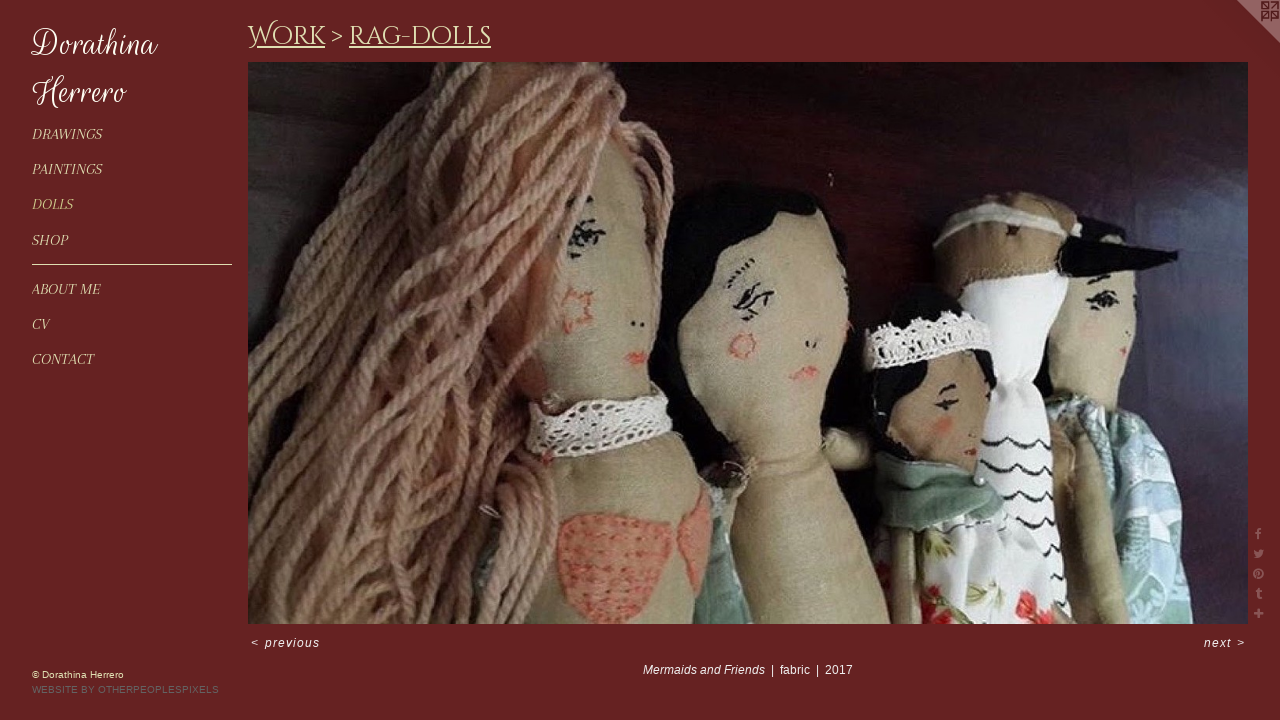

--- FILE ---
content_type: text/html;charset=utf-8
request_url: https://dorathinaherrero.com/artwork/4377015-Mermaids%20and%20Friends.html
body_size: 3410
content:
<!doctype html><html class="no-js a-image mobile-title-align--center has-mobile-menu-icon--left p-artwork has-page-nav l-detailed mobile-menu-align--center has-wall-text "><head><meta charset="utf-8" /><meta content="IE=edge" http-equiv="X-UA-Compatible" /><meta http-equiv="X-OPP-Site-Id" content="63918" /><meta http-equiv="X-OPP-Revision" content="612" /><meta http-equiv="X-OPP-Locke-Environment" content="production" /><meta http-equiv="X-OPP-Locke-Release" content="v0.0.141" /><title>Dorathina Herrero</title><link rel="canonical" href="https://dorathinaherrero.com/artwork/4377015-Mermaids%20and%20Friends.html" /><meta content="website" property="og:type" /><meta property="og:url" content="https://dorathinaherrero.com/artwork/4377015-Mermaids%20and%20Friends.html" /><meta property="og:title" content="Mermaids and Friends" /><meta content="width=device-width, initial-scale=1" name="viewport" /><link type="text/css" rel="stylesheet" href="//cdnjs.cloudflare.com/ajax/libs/normalize/3.0.2/normalize.min.css" /><link type="text/css" rel="stylesheet" media="only all" href="//maxcdn.bootstrapcdn.com/font-awesome/4.3.0/css/font-awesome.min.css" /><link type="text/css" rel="stylesheet" media="not all and (min-device-width: 600px) and (min-device-height: 600px)" href="/release/locke/production/v0.0.141/css/small.css" /><link type="text/css" rel="stylesheet" media="only all and (min-device-width: 600px) and (min-device-height: 600px)" href="/release/locke/production/v0.0.141/css/large-detailed.css" /><link type="text/css" rel="stylesheet" media="not all and (min-device-width: 600px) and (min-device-height: 600px)" href="/r17597651250000000612/css/small-site.css" /><link type="text/css" rel="stylesheet" media="only all and (min-device-width: 600px) and (min-device-height: 600px)" href="/r17597651250000000612/css/large-site.css" /><link type="text/css" rel="stylesheet" media="only all and (min-device-width: 600px) and (min-device-height: 600px)" href="//fonts.googleapis.com/css?family=Cinzel+Decorative" /><link type="text/css" rel="stylesheet" media="only all and (min-device-width: 600px) and (min-device-height: 600px)" href="//fonts.googleapis.com/css?family=Arapey:400italic" /><link type="text/css" rel="stylesheet" media="only all and (min-device-width: 600px) and (min-device-height: 600px)" href="//fonts.googleapis.com/css?family=Rouge+Script" /><link type="text/css" rel="stylesheet" media="not all and (min-device-width: 600px) and (min-device-height: 600px)" href="//fonts.googleapis.com/css?family=Arapey:400italic&amp;text=MENUHomeWrkShpAbut%20CVnac" /><link type="text/css" rel="stylesheet" media="not all and (min-device-width: 600px) and (min-device-height: 600px)" href="//fonts.googleapis.com/css?family=Rouge+Script&amp;text=Dorathin%20He" /><script>window.OPP = window.OPP || {};
OPP.modernMQ = 'only all';
OPP.smallMQ = 'not all and (min-device-width: 600px) and (min-device-height: 600px)';
OPP.largeMQ = 'only all and (min-device-width: 600px) and (min-device-height: 600px)';
OPP.downURI = '/x/9/1/8/63918/.down';
OPP.gracePeriodURI = '/x/9/1/8/63918/.grace_period';
OPP.imgL = function (img) {
  !window.lazySizes && img.onerror();
};
OPP.imgE = function (img) {
  img.onerror = img.onload = null;
  img.src = img.getAttribute('data-src');
  //img.srcset = img.getAttribute('data-srcset');
};</script><script src="/release/locke/production/v0.0.141/js/modernizr.js"></script><script src="/release/locke/production/v0.0.141/js/masonry.js"></script><script src="/release/locke/production/v0.0.141/js/respimage.js"></script><script src="/release/locke/production/v0.0.141/js/ls.aspectratio.js"></script><script src="/release/locke/production/v0.0.141/js/lazysizes.js"></script><script src="/release/locke/production/v0.0.141/js/large.js"></script><script src="/release/locke/production/v0.0.141/js/hammer.js"></script><script>if (!Modernizr.mq('only all')) { document.write('<link type="text/css" rel="stylesheet" href="/release/locke/production/v0.0.141/css/minimal.css">') }</script><meta name="google-site-verification" content="0X6bPMyfNVO73wA-DUGd-DHci0w38DxcdGEtTKCNxA4" /><style>.media-max-width {
  display: block;
}

@media (min-height: 882px) {

  .media-max-width {
    max-width: 1334.0px;
  }

}

@media (max-height: 882px) {

  .media-max-width {
    max-width: 151.1866666666667vh;
  }

}</style><!-- Global Site Tag (gtag.js) - Google Analytics --><script async="" src="https://www.googletagmanager.com/gtag/js?id=UA-129307425-1"></script><script>window.dataLayer = window.dataLayer || [];function gtag(){dataLayer.push(arguments)};gtag('js', new Date());gtag('config', 'UA-129307425-1');</script></head><body><header id="header"><a class=" site-title" href="/home.html"><span class=" site-title-text u-break-word">Dorathina Herrero</span><div class=" site-title-media"></div></a><a id="mobile-menu-icon" class="mobile-menu-icon hidden--no-js hidden--large"><svg viewBox="0 0 21 17" width="21" height="17" fill="currentColor"><rect x="0" y="0" width="21" height="3" rx="0"></rect><rect x="0" y="7" width="21" height="3" rx="0"></rect><rect x="0" y="14" width="21" height="3" rx="0"></rect></svg></a></header><nav class=" hidden--large"><ul class=" site-nav"><li class="nav-item nav-home "><a class="nav-link " href="/home.html">Home</a></li><li class="nav-item expanded nav-museum "><a class="nav-link " href="/section/457706.html">Work</a><ul><li class="nav-gallery nav-item expanded "><a class="nav-link " href="/section/459534-Drawings%20%2b%20Illustrations.html">drawings</a></li><li class="nav-gallery nav-item expanded "><a class="nav-link " href="/section/457707-paintings%20.html">paintings</a></li><li class="nav-gallery nav-item expanded "><a class="selected nav-link " href="/section/459367-rag-dolls.html">dolls</a></li></ul></li><li class="nav-outside1 nav-item "><a target="_blank" class="nav-link " href="https://www.etsy.com/shop/MiscMunekas?ref=l2-shopheader-name">Shop</a></li><li class="d0 nav-divider hidden--small"></li><li class="nav-flex1 nav-item "><a class="nav-link " href="/page/1-painter%20doll-maker.html">About Me</a></li><li class="nav-item nav-pdf1 "><a target="_blank" class="nav-link " href="//img-cache.oppcdn.com/fixed/63918/assets/WRtQ2YJfq80VCCGh.pdf">CV</a></li><li class="nav-item nav-contact "><a class="nav-link " href="/contact.html">Contact</a></li></ul></nav><div class=" content"><nav class=" hidden--small" id="nav"><header><a class=" site-title" href="/home.html"><span class=" site-title-text u-break-word">Dorathina Herrero</span><div class=" site-title-media"></div></a></header><ul class=" site-nav"><li class="nav-item nav-home "><a class="nav-link " href="/home.html">Home</a></li><li class="nav-item expanded nav-museum "><a class="nav-link " href="/section/457706.html">Work</a><ul><li class="nav-gallery nav-item expanded "><a class="nav-link " href="/section/459534-Drawings%20%2b%20Illustrations.html">drawings</a></li><li class="nav-gallery nav-item expanded "><a class="nav-link " href="/section/457707-paintings%20.html">paintings</a></li><li class="nav-gallery nav-item expanded "><a class="selected nav-link " href="/section/459367-rag-dolls.html">dolls</a></li></ul></li><li class="nav-outside1 nav-item "><a target="_blank" class="nav-link " href="https://www.etsy.com/shop/MiscMunekas?ref=l2-shopheader-name">Shop</a></li><li class="d0 nav-divider hidden--small"></li><li class="nav-flex1 nav-item "><a class="nav-link " href="/page/1-painter%20doll-maker.html">About Me</a></li><li class="nav-item nav-pdf1 "><a target="_blank" class="nav-link " href="//img-cache.oppcdn.com/fixed/63918/assets/WRtQ2YJfq80VCCGh.pdf">CV</a></li><li class="nav-item nav-contact "><a class="nav-link " href="/contact.html">Contact</a></li></ul><footer><div class=" copyright">© Dorathina Herrero</div><div class=" credit"><a href="http://otherpeoplespixels.com/ref/dorathinaherrero.com" target="_blank">Website by OtherPeoplesPixels</a></div></footer></nav><main id="main"><a class=" logo hidden--small" href="http://otherpeoplespixels.com/ref/dorathinaherrero.com" title="Website by OtherPeoplesPixels" target="_blank"></a><div class=" page clearfix media-max-width"><h1 class="parent-title title"><a href="/section/457706.html" class="root title-segment hidden--small">Work</a><span class=" title-sep hidden--small"> &gt; </span><a class=" title-segment" href="/section/459367-rag-dolls.html">rag-dolls</a></h1><div class=" media-and-info"><div class=" page-media-wrapper media"><a class=" page-media" title="Mermaids and Friends" href="/artwork/4377017.html" id="media"><img data-aspectratio="1334/750" class="u-img " alt="Mermaids and Friends" src="//img-cache.oppcdn.com/fixed/63918/assets/xyvruORUL3pB5H2t.jpg" srcset="//img-cache.oppcdn.com/img/v1.0/s:63918/t:QkxBTksrVEVYVCtIRVJF/p:12/g:tl/o:2.5/a:50/q:90/1334x750-xyvruORUL3pB5H2t.jpg/1334x750/865fbaacdf2be2aab3df2bc5f6ec25e8.jpg 1334w,
//img-cache.oppcdn.com/img/v1.0/s:63918/t:QkxBTksrVEVYVCtIRVJF/p:12/g:tl/o:2.5/a:50/q:90/1400x720-xyvruORUL3pB5H2t.jpg/1280x720/321a0158a54688f6d124dbae0c70359b.jpg 1280w,
//img-cache.oppcdn.com/img/v1.0/s:63918/t:QkxBTksrVEVYVCtIRVJF/p:12/g:tl/o:2.5/a:50/q:90/1240x588-xyvruORUL3pB5H2t.jpg/1045x588/dc83570e1d9eb1a6598e4cc250ba6900.jpg 1045w,
//img-cache.oppcdn.com/img/v1.0/s:63918/t:QkxBTksrVEVYVCtIRVJF/p:12/g:tl/o:2.5/a:50/q:90/984x588-xyvruORUL3pB5H2t.jpg/984x553/12b13caafe758111b18536441005e4f1.jpg 984w,
//img-cache.oppcdn.com/fixed/63918/assets/xyvruORUL3pB5H2t.jpg 640w" sizes="(max-device-width: 599px) 100vw,
(max-device-height: 599px) 100vw,
(max-width: 640px) 640px,
(max-height: 359px) 640px,
(max-width: 984px) 984px,
(max-height: 553px) 984px,
(max-width: 1045px) 1045px,
(max-height: 588px) 1045px,
(max-width: 1280px) 1280px,
(max-height: 720px) 1280px,
1334px" /></a><a class=" zoom-corner" style="display: none" id="zoom-corner"><span class=" zoom-icon fa fa-search-plus"></span></a><div class="share-buttons a2a_kit social-icons hidden--small" data-a2a-title="Mermaids and Friends" data-a2a-url="https://dorathinaherrero.com/artwork/4377015-Mermaids%20and%20Friends.html"><a class="u-img-link a2a_button_facebook share-button "><span class="facebook social-icon fa-facebook fa "></span></a><a class="u-img-link share-button a2a_button_twitter "><span class="twitter fa-twitter social-icon fa "></span></a><a class="u-img-link a2a_button_pinterest share-button "><span class="fa-pinterest social-icon pinterest fa "></span></a><a class="u-img-link a2a_button_tumblr share-button "><span class="fa-tumblr social-icon tumblr fa "></span></a><a target="_blank" class="u-img-link share-button a2a_dd " href="https://www.addtoany.com/share_save"><span class="social-icon share fa-plus fa "></span></a></div></div><div class=" info border-color"><div class=" wall-text border-color"><div class=" wt-item wt-title">Mermaids and Friends</div><div class=" wt-item wt-media">fabric</div><div class=" wt-item wt-date">2017</div></div><div class=" page-nav hidden--small border-color clearfix"><a class=" prev" id="artwork-prev" href="/artwork/4310184.html">&lt; <span class=" m-hover-show">previous</span></a> <a class=" next" id="artwork-next" href="/artwork/4377017.html"><span class=" m-hover-show">next</span> &gt;</a></div></div></div><div class="share-buttons a2a_kit social-icons hidden--large" data-a2a-title="Mermaids and Friends" data-a2a-url="https://dorathinaherrero.com/artwork/4377015-Mermaids%20and%20Friends.html"><a class="u-img-link a2a_button_facebook share-button "><span class="facebook social-icon fa-facebook fa "></span></a><a class="u-img-link share-button a2a_button_twitter "><span class="twitter fa-twitter social-icon fa "></span></a><a class="u-img-link a2a_button_pinterest share-button "><span class="fa-pinterest social-icon pinterest fa "></span></a><a class="u-img-link a2a_button_tumblr share-button "><span class="fa-tumblr social-icon tumblr fa "></span></a><a target="_blank" class="u-img-link share-button a2a_dd " href="https://www.addtoany.com/share_save"><span class="social-icon share fa-plus fa "></span></a></div></div></main></div><footer><div class=" copyright">© Dorathina Herrero</div><div class=" credit"><a href="http://otherpeoplespixels.com/ref/dorathinaherrero.com" target="_blank">Website by OtherPeoplesPixels</a></div></footer><div class=" modal zoom-modal" style="display: none" id="zoom-modal"><style>@media (min-aspect-ratio: 667/375) {

  .zoom-media {
    width: auto;
    max-height: 750px;
    height: 100%;
  }

}

@media (max-aspect-ratio: 667/375) {

  .zoom-media {
    height: auto;
    max-width: 1334px;
    width: 100%;
  }

}
@supports (object-fit: contain) {
  img.zoom-media {
    object-fit: contain;
    width: 100%;
    height: 100%;
    max-width: 1334px;
    max-height: 750px;
  }
}</style><div class=" zoom-media-wrapper"><img onerror="OPP.imgE(this);" onload="OPP.imgL(this);" data-src="//img-cache.oppcdn.com/fixed/63918/assets/xyvruORUL3pB5H2t.jpg" data-srcset="//img-cache.oppcdn.com/img/v1.0/s:63918/t:QkxBTksrVEVYVCtIRVJF/p:12/g:tl/o:2.5/a:50/q:90/1334x750-xyvruORUL3pB5H2t.jpg/1334x750/865fbaacdf2be2aab3df2bc5f6ec25e8.jpg 1334w,
//img-cache.oppcdn.com/img/v1.0/s:63918/t:QkxBTksrVEVYVCtIRVJF/p:12/g:tl/o:2.5/a:50/q:90/1400x720-xyvruORUL3pB5H2t.jpg/1280x720/321a0158a54688f6d124dbae0c70359b.jpg 1280w,
//img-cache.oppcdn.com/img/v1.0/s:63918/t:QkxBTksrVEVYVCtIRVJF/p:12/g:tl/o:2.5/a:50/q:90/1240x588-xyvruORUL3pB5H2t.jpg/1045x588/dc83570e1d9eb1a6598e4cc250ba6900.jpg 1045w,
//img-cache.oppcdn.com/img/v1.0/s:63918/t:QkxBTksrVEVYVCtIRVJF/p:12/g:tl/o:2.5/a:50/q:90/984x588-xyvruORUL3pB5H2t.jpg/984x553/12b13caafe758111b18536441005e4f1.jpg 984w,
//img-cache.oppcdn.com/fixed/63918/assets/xyvruORUL3pB5H2t.jpg 640w" data-sizes="(max-device-width: 599px) 100vw,
(max-device-height: 599px) 100vw,
(max-width: 640px) 640px,
(max-height: 359px) 640px,
(max-width: 984px) 984px,
(max-height: 553px) 984px,
(max-width: 1045px) 1045px,
(max-height: 588px) 1045px,
(max-width: 1280px) 1280px,
(max-height: 720px) 1280px,
1334px" class="zoom-media lazyload hidden--no-js " alt="Mermaids and Friends" /><noscript><img class="zoom-media " alt="Mermaids and Friends" src="//img-cache.oppcdn.com/fixed/63918/assets/xyvruORUL3pB5H2t.jpg" /></noscript></div></div><div class=" offline"></div><script src="/release/locke/production/v0.0.141/js/small.js"></script><script src="/release/locke/production/v0.0.141/js/artwork.js"></script><script>var a2a_config = a2a_config || {};a2a_config.prioritize = ['facebook','twitter','linkedin','googleplus','pinterest','instagram','tumblr','share'];a2a_config.onclick = 1;(function(){  var a = document.createElement('script');  a.type = 'text/javascript'; a.async = true;  a.src = '//static.addtoany.com/menu/page.js';  document.getElementsByTagName('head')[0].appendChild(a);})();</script><script>window.oppa=window.oppa||function(){(oppa.q=oppa.q||[]).push(arguments)};oppa('config','pathname','production/v0.0.141/63918');oppa('set','g','true');oppa('set','l','detailed');oppa('set','p','artwork');oppa('set','a','image');oppa('rect','m','media','main');oppa('send');</script><script async="" src="/release/locke/production/v0.0.141/js/analytics.js"></script><script src="https://otherpeoplespixels.com/static/enable-preview.js"></script></body></html>

--- FILE ---
content_type: text/css;charset=utf-8
request_url: https://dorathinaherrero.com/r17597651250000000612/css/large-site.css
body_size: 511
content:
body {
  background-color: #662222;
  font-weight: normal;
  font-style: normal;
  font-family: "Helvetica", sans-serif;
}

body {
  color: #EFEEEE;
}

main a {
  color: #636363;
}

main a:hover {
  text-decoration: underline;
  color: #7d7d7d;
}

main a:visited {
  color: #7d7d7d;
}

.site-title, .mobile-menu-icon {
  color: #FEFFF4;
}

.site-nav, .mobile-menu-link, nav:before, nav:after {
  color: #DFDFB2;
}

.site-nav a {
  color: #DFDFB2;
}

.site-nav a:hover {
  text-decoration: none;
  color: #d0d08e;
}

.site-nav a:visited {
  color: #DFDFB2;
}

.site-nav a.selected {
  color: #d0d08e;
}

.site-nav:hover a.selected {
  color: #DFDFB2;
}

footer {
  color: #DFDFB2;
}

footer a {
  color: #636363;
}

footer a:hover {
  text-decoration: underline;
  color: #7d7d7d;
}

footer a:visited {
  color: #7d7d7d;
}

.title, .news-item-title, .flex-page-title {
  color: #DFDFB2;
}

.title a {
  color: #DFDFB2;
}

.title a:hover {
  text-decoration: none;
  color: #d0d08e;
}

.title a:visited {
  color: #DFDFB2;
}

.hr, .hr-before:before, .hr-after:after, .hr-before--small:before, .hr-before--large:before, .hr-after--small:after, .hr-after--large:after {
  border-top-color: #8c8585;
}

.button {
  background: #636363;
  color: #662222;
}

.social-icon {
  background-color: #EFEEEE;
  color: #662222;
}

.welcome-modal {
  background-color: #c4b4ab;
}

.share-button .social-icon {
  color: #EFEEEE;
}

.site-title {
  font-family: "Rouge Script", sans-serif;
  font-style: normal;
  font-weight: 400;
}

.site-nav {
  font-family: "Arapey", sans-serif;
  font-style: italic;
  font-weight: 400;
}

.section-title, .parent-title, .news-item-title, .link-name, .preview-placeholder, .preview-image, .flex-page-title {
  font-family: "Cinzel Decorative", sans-serif;
  font-style: normal;
  font-weight: 400;
}

body {
  font-size: 12px;
}

.site-title {
  font-size: 40px;
}

.site-nav {
  font-size: 16px;
}

.title, .news-item-title, .link-name, .flex-page-title {
  font-size: 25px;
}

.border-color {
  border-color: hsla(0, 3.030303%, 93.52941%, 0.2);
}

.p-artwork .page-nav a {
  color: #EFEEEE;
}

.p-artwork .page-nav a:hover {
  text-decoration: none;
  color: #EFEEEE;
}

.p-artwork .page-nav a:visited {
  color: #EFEEEE;
}

.wordy {
  text-align: left;
}

--- FILE ---
content_type: text/css;charset=utf-8
request_url: https://dorathinaherrero.com/r17597651250000000612/css/small-site.css
body_size: 370
content:
body {
  background-color: #662222;
  font-weight: normal;
  font-style: normal;
  font-family: "Helvetica", sans-serif;
}

body {
  color: #EFEEEE;
}

main a {
  color: #636363;
}

main a:hover {
  text-decoration: underline;
  color: #7d7d7d;
}

main a:visited {
  color: #7d7d7d;
}

.site-title, .mobile-menu-icon {
  color: #FEFFF4;
}

.site-nav, .mobile-menu-link, nav:before, nav:after {
  color: #DFDFB2;
}

.site-nav a {
  color: #DFDFB2;
}

.site-nav a:hover {
  text-decoration: none;
  color: #d0d08e;
}

.site-nav a:visited {
  color: #DFDFB2;
}

.site-nav a.selected {
  color: #d0d08e;
}

.site-nav:hover a.selected {
  color: #DFDFB2;
}

footer {
  color: #DFDFB2;
}

footer a {
  color: #636363;
}

footer a:hover {
  text-decoration: underline;
  color: #7d7d7d;
}

footer a:visited {
  color: #7d7d7d;
}

.title, .news-item-title, .flex-page-title {
  color: #DFDFB2;
}

.title a {
  color: #DFDFB2;
}

.title a:hover {
  text-decoration: none;
  color: #d0d08e;
}

.title a:visited {
  color: #DFDFB2;
}

.hr, .hr-before:before, .hr-after:after, .hr-before--small:before, .hr-before--large:before, .hr-after--small:after, .hr-after--large:after {
  border-top-color: #8c8585;
}

.button {
  background: #636363;
  color: #662222;
}

.social-icon {
  background-color: #EFEEEE;
  color: #662222;
}

.welcome-modal {
  background-color: #c4b4ab;
}

.site-title {
  font-family: "Rouge Script", sans-serif;
  font-style: normal;
  font-weight: 400;
}

nav {
  font-family: "Arapey", sans-serif;
  font-style: italic;
  font-weight: 400;
}

.wordy {
  text-align: left;
}

.site-title {
  font-size: 2.125rem;
}

footer .credit a {
  color: #EFEEEE;
}

--- FILE ---
content_type: text/css; charset=utf-8
request_url: https://fonts.googleapis.com/css?family=Arapey:400italic&text=MENUHomeWrkShpAbut%20CVnac
body_size: -400
content:
@font-face {
  font-family: 'Arapey';
  font-style: italic;
  font-weight: 400;
  src: url(https://fonts.gstatic.com/l/font?kit=-W_9XJn-UDDA2RCKZdodREEje6c9VmNyp0xT5Gxfh5UWFaTgwPsImcQItvPz&skey=681ef1f751ddde7&v=v17) format('woff2');
}


--- FILE ---
content_type: text/css; charset=utf-8
request_url: https://fonts.googleapis.com/css?family=Rouge+Script&text=Dorathin%20He
body_size: -452
content:
@font-face {
  font-family: 'Rouge Script';
  font-style: normal;
  font-weight: 400;
  src: url(https://fonts.gstatic.com/l/font?kit=LYjFdGbiklMoCIQOw1Ep3S4PUfXdUJSA_BbI9znhN8Brad-d&skey=54a920bdb79ab018&v=v20) format('woff2');
}
